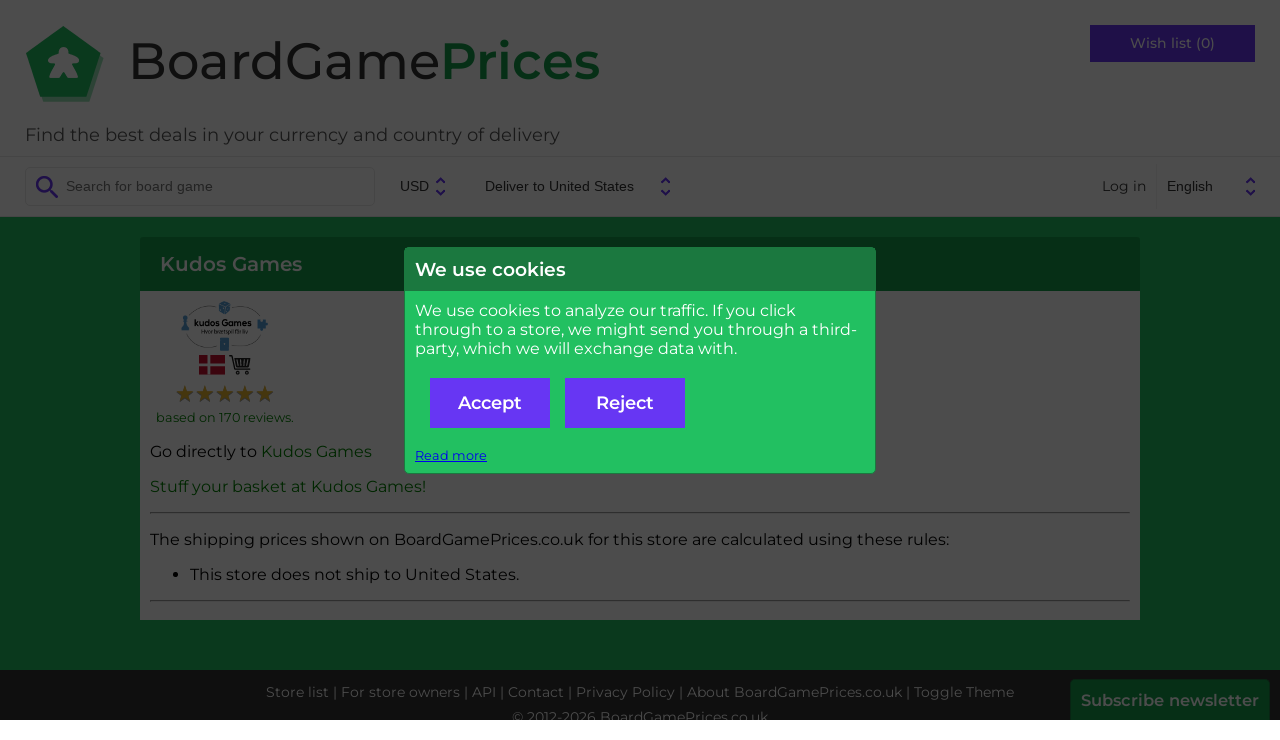

--- FILE ---
content_type: text/html; charset=UTF-8
request_url: https://boardgameprices.eu/about/store/303
body_size: 3564
content:
<!DOCTYPE html>
<html lang="en">
<head>
  <meta http-equiv="Content-Type" content="text/html; charset=UTF-8">
  <title>Kudos Games -
  BoardGamePrices.co.uk</title>
  <meta name="viewport" content="width=device-width, user-scalable=no, initial-scale=1.0">
  <link href="/css/fonts.css" rel="stylesheet">
  <link href="/css/fontawesome.min.css" rel="stylesheet">
  <link href="/css/solid.min.css" rel="stylesheet">
  <link href="/css/base2.v141.css" media="all" type="text/css" rel="stylesheet">
    <meta name="description" content="  Compare and find the best prices and deals on board games in UK   ">

  <!-- WGCC873 -->

</head>
<body>

 <div id="header">
   <div class="headergroup flex-left">
       <a href="/"><img src="/img/logo.png" alt="BoardGamePrices.co.uk" class="logo" />
       <h2 class="title">BoardGame<span>Prices</span></h2>
       </a>
       <div class="tagline">
Find the best deals in your currency and country of delivery       </div>
   </div>

   <div class="headergroup" style="flex-grow: 2">
   </div>

   <div class="headergroup flex-right wishlistheader">
       <a class="wishlistbutton" href="/cart/show">Wish list (0)</a>
   </div>
   <div id="menutoggle">
     <input type="checkbox" />
     <div id="cover"></div>
     <span></span>
     <span></span>
     <span></span>
     <ul id="menu">
          <li>Menu</li>
          <a href="/cart/show"><li>Wish list</li></a>
                      <a href="/user/login"><li>Log in</li></a>
          
          <a href="/about"><li>About BoardGamePrices.co.uk</li></a>
          <a href="/about/contact"><li>Contact</li></a>
          <li>
          <form id="language2" action="/user/settings" method="POST">
          <input type="hidden" name="ccy" value="USD">
          <input type="hidden" name="destination" value="US">
          <select name="language" onchange="this.form.submit()">
						<option value="da" >Dansk</option>
            			<option value="sv" >Svenska</option>
            			<option value="en" selected="selected">English</option>
            			<option value="de" >Deutsch</option>
            			<option value="fr" >Français</option>
            			<option value="nl" >Nederlands</option>
            			<option value="es" >Español</option>
                      </select>
          </form>
          </li>
     </ul>
   </div>
 </div>

 <div id="toolbar">
      <div>
          <form action="/item/search" method="GET" id="search">
              <input type="search" class="searchfield" name="search" placeholder="Search for board game" value="">
          </form>

          <form action="/user/settings" method="POST" id="profile">
              <input type="hidden" name="language" value="en">
              <select name="currency" onchange="this.form.submit()">
                                <option value="DKK" >DKK</option>
                                <option value="EUR" >EUR</option>
                                <option value="SEK" >SEK</option>
                                <option value="GBP" >GBP</option>
                                <option value="USD" selected="selected">USD</option>
                                <option value="PLN" >PLN</option>
                                <option value="NOK" >NOK</option>
                                <option value="CHF" >CHF</option>
                                <option value="CAD" >CAD</option>
                                <option value="HUF" >HUF</option>
                                <option value="CZK" >CZK</option>
                                <option value="BGN" >BGN</option>
                              </select>
              <select name="destination" onchange="this.form.submit()">
                                <option value="AT" >Deliver to Austria</option>
			                    <option value="BE" >Deliver to Belgium</option>
			                    <option value="BG" >Deliver to Bulgaria</option>
			                    <option value="CA" >Deliver to Canada</option>
			                    <option value="HR" >Deliver to Croatia</option>
			                    <option value="CZ" >Deliver to Czechia</option>
			                    <option value="DK" >Deliver to Denmark</option>
			                    <option value="EE" >Deliver to Estonia</option>
			                    <option value="FI" >Deliver to Finland</option>
			                    <option value="FR" >Deliver to France</option>
			                    <option value="DE" >Deliver to Germany</option>
			                    <option value="GR" >Deliver to Greece</option>
			                    <option value="HU" >Deliver to Hungary</option>
			                    <option value="IE" >Deliver to Ireland</option>
			                    <option value="IT" >Deliver to Italy</option>
			                    <option value="LV" >Deliver to Latvia</option>
			                    <option value="LT" >Deliver to Lithuania</option>
			                    <option value="NO" >Deliver to Norway</option>
			                    <option value="PL" >Deliver to Poland</option>
			                    <option value="PT" >Deliver to Portugal</option>
			                    <option value="RO" >Deliver to Romania</option>
			                    <option value="SK" >Deliver to Slovakia</option>
			                    <option value="SI" >Deliver to Slovenia</option>
			                    <option value="ES" >Deliver to Spain</option>
			                    <option value="SE" >Deliver to Sweden</option>
			                    <option value="CH" >Deliver to Switzerland</option>
			                    <option value="NL" >Deliver to The Netherlands</option>
			                    <option value="GB" >Deliver to United Kingdom</option>
			                    <option value="US" selected="selected">Deliver to United States</option>
			                  </select>
          </form>
      </div>

      <div id="topmenu">
                      <a href="/user/login">Log in</a>
                    <form id="language" action="/user/settings" method="POST">
          <input type="hidden" name="ccy" value="USD">
          <input type="hidden" name="destination" value="US">
          <select name="language" onchange="this.form.submit()">
						<option value="da" >Dansk</option>
            			<option value="sv" >Svenska</option>
            			<option value="en" selected="selected">English</option>
            			<option value="de" >Deutsch</option>
            			<option value="fr" >Français</option>
            			<option value="nl" >Nederlands</option>
            			<option value="es" >Español</option>
                      </select>
          </form>
      </div>
 </div>

 <div id="message">
        
     </div>

 <div id="main">
     <div class="article">
<h1>Kudos Games</h1>
<div>
    <div style="text-align: center;display:inline-block">
<img class="storeimage" src="/img/shops/303.png"><br />
    <div><img src="/img/svg/flags/DK.svg" class="vendorinfo-icon flag-icon svg-icon" alt="DK" />&nbsp;<a href="/store/stuffers/303"><img alt="Stuff your basket at Kudos Games!" src="/img/svg/shopping-cart-icon.svg" title="Stuff your basket at Kudos Games!" class="shopping-cart-icon svg-icon vendorinfo-icon" /></a></div>
<div class="star-rating"><div class="star-rating-top" style="width:98%"><span>&#9733;</span><span>&#9733;</span><span>&#9733;</span><span>&#9733;</span><span>&#9733;</span></div><div class="star-rating-bottom"><span>&#9733;</span><span>&#9733;</span><span>&#9733;</span><span>&#9733;</span><span>&#9733;</span></div></div><br />
<a style="font-size:80%;" href="http://www.trustpilot.co.uk/review/kudosgames.dk">based on 170 reviews.</a>
    </div>

<p>Go directly to <a href="/about/gostore?id=303">Kudos Games</a></p>
<p><a href="/store/stuffers/303">Stuff your basket at Kudos Games!</a></p>

<hr />
<p>The shipping prices shown on BoardGamePrices.co.uk for this store are calculated using these rules:<ul>
 <li>This store does not ship to United States.</li>
</ul>
</p>
<hr />



</div>
</div>


 </div>

 <div id="footer">
      <a href="/about/stores">Store list</a> |
   <a href="/about/storesignup">For store owners</a> |
   <a href="/api/plugin">API</a> |
   <a href="/about/contact">Contact</a> |
   <a href="/about/privacypolicy">Privacy Policy</a> |
   <a href="/about">About BoardGamePrices.co.uk</a> |
   <button class="btn-toggle-theme" style="background: none!important; border: none; padding: 0!important;cursor:pointer;color:white;font-family: 'Montserrat',
   sans-serif;line-height:25px;font-size:14px">Toggle Theme</button><br />
   &copy; 2012-2026 BoardGamePrices.co.uk
 </div>

 <input type="checkbox" class="expander" role="button" id="newsletterpopup" />
 <label class="newsletter" for="newsletterpopup" id="newsletterteaser">
   <h3 style="cursor:pointer">Subscribe newsletter</h3>
 </label>
 <div class="newsletter expandee">
   <h3>Newsletter from BoardGamePrices.co.uk<label for="newsletterpopup" class="closer" onclick="markNewsletterClosed()">X</label></h3>
   <div>
    <p>Subscribe to our weekly newsletter here!<br />You will receive 1 mail a week. Your email address will not be given to 3rd party.</p>
    <form method="POST" action="/news/newsletter" onSubmit="document.getElementById('category').value = 'boardgames'">
    <input class="inputfield" type="email" placeholder="Your email address" name="email" />
    <input type="text" id="subject" name="subject" autofil="off" />
    <input type="text" id="fullname" name="name" autofil="off" />
    <input type="text" id="category" name="category" autofil="off" />
    <input type="hidden" name="action" value="add" />
    <input type="submit" value="Subscribe" />
    </form>
   </div>
 </div>

 <div id="cookiePopup" style="display:none">
     <div>
         <h3>We use cookies</h3>

         <p>We use cookies to analyze our traffic. If you click through to a store, we might send you through a third-party, which we will exchange data with.</p>

         <p style="display:flex"><a href="#" onclick="acceptCookies(); return false;" class="action"><span>Accept</span></a><a href="#" onclick="rejectCookies(); return false;" class="action"><span>Reject</span></a></p>
         <p style="display:flex; justify-content: end; flex-direction: row"><a href="/about/privacypolicy" style="font-size: 80%">Read more</a></p>
     </div>
 </div>

 <script type="text/javascript">

     acceptCookies = function() {
         window.localStorage.setItem("acceptedCookies", "yes");
         document.getElementById("cookiePopup").style.display = "none";
         (adsbygoogle=window.adsbygoogle||[]).pauseAdRequests=0;
     };

     rejectCookies = function() {
         window.localStorage.setItem("acceptedCookies", "no");
         document.getElementById("cookiePopup").style.display = "none";
         (adsbygoogle=window.adsbygoogle||[]).pauseAdRequests=0;
     };

     document.addEventListener("DOMContentLoaded", () => {
         if (!window.localStorage.getItem("acceptedCookies")) {
             if (!document.location.href.includes("/about/privacypolicy")) {
                 document.getElementById("cookiePopup").style.display = "flex";
             }
         } else {
             (adsbygoogle=window.adsbygoogle||[]).pauseAdRequests=0;
         }
     });

     checkConsent = function() {
         try {
             if (typeof window.localStorage === 'undefined') {
                 return true;
             }
             if (window.localStorage.getItem("acceptedCookies") === "yes") {
                 return true;
             }
             if (document.getElementById("cookiePopup") === null) {
                 return true;
             }
             document.getElementById("cookiePopup").style.display = "flex";
             return false;
         } catch (e) {
             return true;
         }
         return true;
     };

	const btn = document.querySelector(".btn-toggle-theme");
	const prefersDarkScheme = window.matchMedia("(prefers-color-scheme: dark)");
	const currentTheme = localStorage.getItem("theme");
	if (currentTheme == "dark") {
	  document.body.classList.toggle("dark-mode");
	} else if (currentTheme == "light") {
	  document.body.classList.toggle("light-mode");
	}
	btn.addEventListener("click", function() {
	  if (prefersDarkScheme.matches) {
		document.body.classList.toggle("light-mode");
		var theme = document.body.classList.contains("light-mode") ? "light" : "dark";
	  } else {
		document.body.classList.toggle("dark-mode");
		var theme = document.body.classList.contains("dark-mode") ? "dark" : "light";
	  }
	  localStorage.setItem("theme", theme);
	});

    markNewsletterClosed = function() {
        var d = new Date();
        d.setTime(d.getTime() + 40*24*60*60*1000);
        document.cookie = "closedNewsletter=1; expires=" + d.toUTCString() + "; path=/";
        elm = document.getElementById('newsletterteaser');
        elm.parentNode.removeChild(elm);
    };

    if (document.cookie.indexOf("closedNewsletter=1") == -1) {
        window.setTimeout(function(){document.getElementById("newsletterpopup").checked = true}, 10000);
    }
</script>

</body>
</html>


